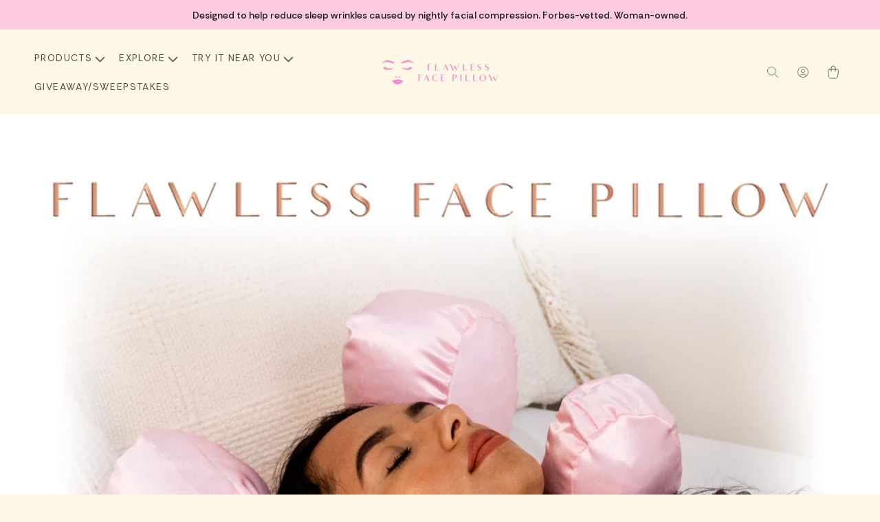

--- FILE ---
content_type: text/css
request_url: https://flawlessfacepillow.com/cdn/shop/t/39/assets/custom.css?v=74640995758969235131737961887
body_size: 2941
content:
@font-face{font-family:"Awesome Serif Italic";src:url(https://cdn.shopify.com/s/files/1/0813/3381/3559/files/AwesomeSerifItalic-MdExraTall.otf?v=1731482670)}.loox-rating .loox-icon{color:#f584ca!important}.collection .quick-add__submit svg path{stroke:#f584ca}.pdp_desc{max-height:85px;overflow:hidden;transition:max-height .3s ease}.pdp_desc.expanded{max-height:none}.product .btn svg path{stroke:#f584ca;fill:#f584ca}.cart-item__name{color:#1e1e1e;font-family:Rethink Sans;font-size:18px;font-style:normal;font-weight:700;line-height:100%}#toggleDesc{margin:0;color:#fff;border:none;padding:0;cursor:pointer;color:var(--Black, #312E33);font-family:Anton;font-size:18px;font-style:normal;font-weight:400;line-height:100%;text-transform:uppercase;background:transparent}img{max-width:100%;display:flex}a{cursor:pointer;color:unset;text-decoration:none}.btn{color:#f584ca;font-family:Anton;font-size:20px;font-style:normal;font-weight:400;line-height:100%;text-transform:uppercase;border-radius:30px;border:1px solid #F584CA;background:#fffffa;box-shadow:4px 5px #f584ca;display:flex;padding:16px 32px;justify-content:center;align-items:center;gap:10px;width:max-content;cursor:pointer;transition:.4s ease}.customer button{border-radius:30px!important;border:1px solid #f584ca!important;background:#fffffa!important;box-shadow:4px 5px #f584ca!important;color:#f584ca!important;font-family:Anton;font-size:20px!important;font-style:normal;font-weight:400!important;line-height:100%;text-transform:uppercase}body{letter-spacing:0!important;font-family:Rethink Sans!important}.template-collection .shopify-section-header-sticky .header-wrapper{background:#f7f6f1}a{text-decoration:none;color:unset;cursor:pointer}h1,h2,h3,h4,h5,h6,p{margin:0}.button:after,.shopify-challenge__button:after,.customer button:after,.shopify-payment-button__button--unbranded:after{display:none}.button:before,.shopify-challenge__button:before,.customer button:before,.shopify-payment-button__button--unbranded:before{display:none}.field:before,.select:before,.customer .field:before,.customer select:before,.localization-form__select:before{display:none}.slick-initialized .slick-slide{position:relative}.common-section-space{padding:20px 0}.common-sec-heading,.common-sec-heading-center{color:#1e1e1e;font-family:Anton;font-size:48px;font-style:normal;font-weight:400;line-height:120%;text-transform:uppercase}.common-sec-heading-center{text-align:center}.common-sec-heading span{font-family:"Awesome Serif Italic"}.glob-dots .owl-dots{max-width:65%;background:#cbcbcb;margin:auto;width:100%;display:flex;height:2px;border-radius:500px!important;margin-top:30px!important;padding:0 4%}.glob-dots .owl-dots button{background:transparent!important;width:100%;display:block;max-width:100%;height:2px;transition:.1s}.glob-dots button.owl-dot.active{height:5px;background:#dd84f5!important;border-radius:500px;margin-top:-1px}.glob-dots .owl-dots button:first-child:not(.active){border-radius:500px 0 0 500px}.glob-dots .owl-dots button:last-child:not(.active){border-radius:0 500px 500px 0}.glob-dots .owl-dots button span{display:none!important}body.gradient{background:#fff8e7}.drawer__inner-empty .button{color:#f584ca;font-family:Anton;font-size:20px;font-style:normal;font-weight:400;line-height:100%;text-transform:uppercase;border-radius:30px;border:1px solid #f584ca;background:#fffffa;box-shadow:4px 5px #f584ca}.cart-drawer .tax-note{display:none}.cart-drawer .totals{margin-bottom:12px!important;margin-top:0!important}.cart__empty-text,.cart__login-title,.cart__login-paragraph,.drawer__heading,.cart-item__name,.product-option,span.price.price--end,.totals__total,.totals__total-value{color:#1e1e1e!important;font-family:Rethink Sans!important}.free_badge span{color:#f584ca;text-align:center;font-family:Rethink Sans;font-size:19px;font-style:normal;font-weight:700;line-height:100%}.free_badge:after{content:"";background-image:url(/cdn/shop/files/free-shipping-box.png?v=1732682880);position:absolute;background-position:center;background-size:cover;background-repeat:no-repeat;width:197.49px;height:85.83px;left:-100px;top:-18px}.free_badge{border-radius:8px;background:#ffe3f4;padding:14px;position:relative}.featured-product:not(.product--no-media)>.product__info-wrapper{padding:0 0rem 0 3rem!important}shopify-payment-terms{display:none}h2.product__title.h1{color:var(--Black, #312E33);font-family:Anton;font-size:32px;font-style:normal;font-weight:400;line-height:100%;text-transform:uppercase}.select_offer_swatch.product-form__input.product-form__input--pill{display:flex;align-items:center;width:100%;max-width:100%;gap:5px}.select_offer_swatch .varaint-image{min-height:120px;margin:0 auto;max-height:120px}.select_offer_swatch .price-text.one-price{color:#f584ca;font-family:Rethink Sans;font-size:16px;font-style:normal;font-weight:700;line-height:100%}.select_offer_swatch .bottol-text{color:#1e1e1e;text-align:center;font-family:Rethink Sans;font-size:17px;font-style:normal;font-weight:700;line-height:100%}.product-form__submit{border-radius:30px!important;border:1px solid #F584CA!important;background:#fffffa!important;box-shadow:4px 5px #f584ca;color:#f584ca!important;font-family:Anton!important;font-size:20px!important;font-style:normal!important;font-weight:400!important;line-height:100%!important;text-transform:uppercase;display:flex!important;padding:16px 32px!important;justify-content:center!important;align-items:center!important;gap:10px}.reviews_container span{color:#1e1e1e;font-family:Rethink Sans;font-size:14px;font-style:normal;font-weight:700;line-height:100%}.product .image_container{display:flex;justify-content:flex-start;align-items:baseline;gap:60px}.reviews_container{display:flex;align-items:center;gap:10px}.product .Image{max-width:50px}.product .image_container span{color:var(--Body-Text, #545454);font-family:Rethink Sans;font-size:14px;font-style:normal;font-weight:500;line-height:normal;display:flex;flex-direction:column;gap:10px}.product .icon_container .icon{max-width:16px}.product .icon_container span{color:var(--Body-Text, #545454);font-family:Rethink Sans;font-size:14px;font-style:normal;font-weight:500;line-height:normal;letter-spacing:.42px;display:flex;align-items:center;gap:10px}.product .img_container span{color:var(--Body-Text, #545454);text-align:center;font-family:Rethink Sans;font-size:14px;font-style:normal;font-weight:500;line-height:normal;display:flex;align-items:center;justify-content:center;margin-bottom:20px}.product .inner_container{display:flex;align-items:center;justify-content:space-evenly}.product .Img{max-width:60px}.product .inner_container span{color:var(--Body-Text, #545454);text-align:center;font-family:Rethink Sans;font-size:12px;font-style:normal;font-weight:500;line-height:normal;display:flex;flex-direction:column;align-items:center;gap:10px}.stars{max-width:70px}.product .icon_container{display:flex;align-items:center;justify-content:space-between}.dermat_badge:after{content:"";background-image:url(/cdn/shop/files/Frame_184_2.png?v=1732015669);position:absolute;background-position:center;background-size:cover;background-repeat:no-repeat;width:117px;height:113px;left:0}.dermat_badge{position:relative;border-radius:609.562px;background:#ffe3f4;color:#1e1e1e;text-align:center;font-family:Anton;font-size:19.795px;font-style:normal;font-weight:400;line-height:100%;text-transform:uppercase;display:flex;width:100%;padding:20.409px;justify-content:center;align-items:center;gap:20.409px;margin-top:25px!important}product-info{background:#fff8e7!important}.select_offer_swatch .popular_badge{color:#fff;font-family:Rethink Sans;font-size:12px;font-style:normal;font-weight:700;line-height:100%;letter-spacing:.24px;border-radius:500px;background:#f584ca;display:inline-flex;padding:5px 8px;justify-content:center;align-items:center;gap:10px;position:absolute;top:-10px;width:max-content;left:50%;transform:translate(-50%)}.select_offer_swatch .popular_badge.best_value{background:#a17fb9}.select_offer_swatch .price-text.comp_price{color:#b8b3b3;font-family:Rethink Sans;font-size:14px;font-style:normal;font-weight:700;line-height:100%;text-decoration-line:line-through}.select_offer_swatch .off-text{color:#fff;text-align:center;font-family:Azeret Mono;font-size:12px;font-style:normal;font-weight:500;line-height:100%;text-transform:uppercase;border-radius:500px;background:#a17fb9;display:flex;width:56px;height:55px;padding:16px 0;flex-direction:column;justify-content:center;align-items:center;position:absolute;top:40%;right:10px;transform:translateY(-40%)}.select_offer_swatch .price_container{display:flex;align-items:center;justify-content:center;margin-top:12px;gap:30px}.select_offer_swatch.product-form__input--pill input[type=radio]:checked+label{border-radius:24px;border:2px solid #F584CA;background:#f584ca1a}.select_offer_swatch.product-form__input--pill input[type=radio]+label{border-radius:24px!important;border:1px solid #BEBEBE!important;background-color:transparent!important;width:33%;min-height:206px}.select_offer_swatch.product-form__input--pill input[type=radio]:checked+label{border-radius:24px;border:2px solid #F584CA;background:#f584ca1a!important}.product .select_offer_swatch .form__label{color:var(--Body-Text, #545454);font-family:Rethink Sans;font-size:14px;font-style:normal;font-weight:700;line-height:100%}.product-form__buttons{max-width:100%!important}.product__title h1{color:var(--Black, #312E33);font-family:Anton;font-size:32px;font-style:normal;font-weight:400;line-height:100%;text-transform:uppercase}.product__text{color:#f584ca;font-family:Rethink Sans;font-size:20px!important;font-style:italic;font-weight:700;line-height:100%}.color_swatch .variant-boxz{height:40px}.color_swatch .variant-label.show{display:block}.color_swatch .variant-label{display:none}.product .form__label{color:var(--Body-Text, #545454);font-family:Rethink Sans;font-size:16px;font-style:normal;font-weight:700;line-height:100%}.color_swatch.product-form__input--pill input[type=radio]:checked+label{border:1px solid #000}.color_swatch.product-form__input--pill input[type=radio]+label{border:unset}.style_swatch .variant-boxz{border-radius:30px!important;border:1px solid #A17FB9!important;background:#fffffa!important;box-shadow:4px 5px #a17fb9;color:#a17fb9!important;font-family:Anton!important;font-size:16px!important;font-style:normal;font-weight:400;text-transform:uppercase;width:140px;height:37px}.style_swatch.product-form__input--pill input[type=radio]:checked+label{border-radius:30px!important;border:1px solid #A17FB9!important;background:#a17fb9!important;box-shadow:4px 5px #e8c7ff!important;color:#fff!important}.select_offer_swatch .data_val{display:none}@media screen and (min-width: 990px){.product--medium:not(.product--no-media) .product__media-wrapper,.product--small:not(.product--no-media) .product__info-wrapper{max-width:50%!important;width:50%!important}.product--medium:not(.product--no-media) .product__info-wrapper,.product--small:not(.product--no-media) .product__media-wrapper{max-width:50%!important;width:50%!important}}.link.product__view-details{display:none}.collection .free-text{color:#5b5b5b;font-family:Rethink Sans;font-size:14px;font-style:normal;font-weight:500;line-height:100%;display:flex;align-items:center;gap:10px}.collection .free-text-1{display:flex;padding:8px 24px;justify-content:center;align-items:center;gap:10px;color:#f584ca;font-family:Rethink Sans;font-size:14px;font-style:normal;font-weight:700;line-height:100%;border-radius:8px;background:#f5db8433;width:max-content;margin-bottom:10px}.collection .card__inner{max-height:400px;min-height:400px;margin-bottom:16px}.collection .card__inner.color-scheme-2.gradient.ratio{background:transparent!important}.collection .card__heading{color:#1e1e1e!important;text-align:center!important;font-family:Rethink Sans!important;font-size:22px!important;font-style:normal;font-weight:700!important;line-height:100%;width:75%}.collection .card__information{padding-bottom:1rem;padding-top:1rem}.collection .card__heading a{text-align:left}.price__regular .price-item--regular{margin-right:0;color:#1e1e1e;text-align:center;font-family:Rethink Sans;font-size:22px;font-style:normal;font-weight:700;line-height:100%;width:100%;text-align:left}.btn svg path{stroke:#f584ca}.product-form__buttons svg path{stroke:#f584ca}.collection .quick-add__submit{border-radius:30px;border:2px solid #F584CA;background:#fffffa;box-shadow:4px 5px #f584ca;color:#f584ca;font-family:Anton;font-size:20px;font-style:normal;font-weight:400;line-height:100%;text-transform:uppercase;display:flex;padding:16px 32px;justify-content:center;align-items:center;gap:10px}.collection .grid{column-gap:15px;row-gap:15px}.collection .price,.collection .card-information{width:25%}.card__information{display:flex;align-items:center;justify-content:space-between}.collection .grid--4-col-desktop .grid__item{width:32.5%;max-width:32.5%}svg.icon.icon-cart-empty{width:2.4rem;height:2.4rem}header nav li{color:#5b5b5b;font-family:Rethink Sans;font-size:14px;font-style:normal;font-weight:400;line-height:100%;letter-spacing:1.4px;text-transform:uppercase}header .header__inline-menu summary .icon-caret{font-size:18px;height:9px}header .header__inline-menu summary .icon-caret:not(details[open]>.header__menu-item .icon-caret){transform:translateY(-50%)}.template-index header .header__heading-logo-wrapper img:not(.shopify-section-header-sticky .header__heading-logo-wrapper img){filter:brightness(0) invert(1)}sticky-header{background:#f7f6f1!important}.template-index .header-wrapper:not(.shopify-section-header-sticky .header-wrapper){position:absolute!important;background:transparent!important;width:100%;border:none!important}.template-index .shopify-section-header-sticky .header-wrapper{background:#f7f6f1}.template-index .header-wrapper .header__menu-item span:not(.shopify-section-header-sticky .header__menu-item span),.template-index .header-wrapper .header__menu-item summary:not(.shopify-section-header-sticky .header__menu-item summary),.template-index .header-wrapper details[open]>.header__menu-item:not(.shopify-section-header-sticky details[open]>.header__menu-item){color:#fff!important}.template-index .header-wrapper path:not(.shopify-section-header-sticky .header-wrapper path){stroke:#fff}.template-index .header-wrapper{transition:.2s;position:absolute!important;width:100%}.our-story-1 .header-wrapper{background:#fff}svg.icon.icon-cart{height:2.4rem!important;width:2.4rem!important}.our-story-1 .header-wrapper:not(.shopify-section-header-sticky .header-wrapper){background:transparent!important}.our-story-1 .header-wrapper{position:absolute;width:100%}.benefits-1 .header-wrapper:not(.shopify-section-header-sticky .header-wrapper){background:transparent!important}.benefits-1 .header-wrapper{position:absolute;width:100%}.template-collection .header-wrapper:not(.shopify-section-header-sticky .header-wrapper){background:transparent!important}.template-collection .header-wrapper{position:absolute;width:100%}.faq-new .header-wrapper:not(.shopify-section-header-sticky .header-wrapper){background:transparent!important}.faq-new .header-wrapper{position:absolute;width:100%}div#CartDrawer{font-family:Rethink Sans}button#CartDrawer-Checkout{color:#f584ca;font-family:Anton;font-size:20px;font-style:normal;font-weight:400;line-height:100%;text-transform:uppercase;border-radius:30px;border:1px solid #f584ca;background:#fffffa;box-shadow:4px 5px #f584ca;display:flex;padding:16px 32px;justify-content:center;align-items:center;gap:10px;width:100%;cursor:pointer;transition:.4s ease}.collection .quick-add__submit span,.collection .quick-add__submit a{width:100%;display:flex;justify-content:center;align-items:center!important;gap:6px}.btn:hover,button#CartDrawer-Checkout:hover,.collection_tab .product-form__buttons button:hover{box-shadow:0 2px #f584ca;opacity:.8}@media screen and (min-width: 990px){.product--large:not(.product--no-media) .product__info-wrapper{padding:0 0 0 2rem!important;max-width:50%!important;width:50%!important}.product--large:not(.product--no-media) .product__media-wrapper{max-width:50%!important;width:50%!important}}@media (max-width:1024px){.common-sec-heading,.common-sec-heading-center{font-size:36px;line-height:130%}.collection .grid--4-col-desktop .grid__item{width:31.5%;max-width:32.5%}.collection .card__inner{max-height:340px;min-height:340px}.collection .card__heading{font-size:18px!important;margin-right:10px}.price__regular .price-item--regular{font-size:18px}.select_offer_swatch .varaint-image{min-height:95px;margin:0 auto;max-height:95px}.select_offer_swatch .off-text{width:47px;height:47px;font-size:10px}.select_offer_swatch .bottol-text{font-size:14px}.select_offer_swatch.product-form__input--pill input[type=radio]+label{padding:1rem;min-height:170px}.select_offer_swatch .price-text.one-price,.select_offer_swatch .price-text.comp_price{font-size:12px}.select_offer_swatch .price_container{gap:0;justify-content:space-between}.product .image_container{gap:30px}.product .select_offer_swatch .form__label{margin-bottom:12px}.free_badge span{font-size:14px}.free_badge:after{width:183.49px;height:75.83px;left:-66px;top:-8px}.featured-product .free_badge:after{width:172.49px;height:66.83px;left:-48px}.dermat_badge:after{width:100px;height:100px}.featured-product:not(.product--no-media)>.product__info-wrapper{padding:0 0rem!important}}@media (max-width:768px){.common-section-space{padding:20px 0}.select_offer_swatch.product-form__input--pill input[type=radio]+label{min-height:150px}.product.grid{gap:8px!important}.dermat_badge:after{left:-50px}.free_badge span{font-size:11.5px;text-align:right}.dermat_badge:after{width:80px;height:80px}.collection .card__inner{max-height:240px;min-height:240px}.price__regular .price-item--regular{font-size:16px!important}.collection .card__heading{font-size:16px!important;margin-right:10px}.collection .grid--4-col-desktop .grid__item{width:48%;max-width:50%}.varaint-image{min-height:80px;margin:0 auto;max-height:80px}.off-text{font-size:9px;width:40px;height:41px;padding:12px 0;top:41%;right:3px}.bottol-text{font-size:12px}.price-text.one-price{font-size:11px}.price_container{margin-top:8px;gap:10px}.select_offer_swatch .product-form__input--pill input[type=radio]+label{width:31%;padding:.4rem 1rem 1rem!important}.popular_badge{font-size:10px}.price-text.comp_price{font-size:11px}.product__title h1{font-size:20px}.product .image_container{gap:15px}.reviews_container span{font-size:12px}.product__info-wrapper{padding:0 0 0 2rem!important}.product__text{font-size:16px!important}.product .Image{max-width:40px}.product .image_container span{font-size:11px}.select_offer_swatch .varaint-image{min-height:80px;max-height:80px}.select_offer_swatch .off-text{top:41%;right:5px;width:40px;height:40px;font-size:9px}.select_offer_swatch .price-text.one-price{font-size:11px}.product .icon_container span{font-size:10px;gap:8px}.select_offer_swatch .bottol-text,.select_offer_swatch .price-text.comp_price{font-size:11px}.product-form__input--pill input[type=radio]+label{margin:.7rem 0 .2rem!important}.product__info-container .product-form{margin:1.5rem 0!important}.free_badge:after{width:160.49px;height:64.83px}}@media (max-width: 550px){.product__info-wrapper{padding:0 0 0 0rem!important}.card-wrapper .price__regular .price-item--regular{font-size:12px!important}.dermat_badge:after{left:0}.free_badge span{font-size:13px;text-align:right}.free_badge:after{width:140.49px;height:60.83px;left:-32px;top:-11px}.free_badge{padding-right:30px}.btn{font-size:18px;padding:16px 24px}.varaint-image{min-height:80px;margin:0 auto;max-height:80px}.collection .grid{column-gap:10px;row-gap:10px}.collection .free-text-1{padding:6px 14px;font-size:11px}.collection .card__inner{max-height:190px;min-height:190px}.collection .card__heading{font-size:13px!important;margin-right:10px}.collection .quick-add__submit{font-size:14px;padding:0;min-height:4.5rem;gap:8px}.collection .free-text{color:#5b5b5b;font-family:Rethink Sans;font-size:12px;gap:6px}.free-text svg{width:60px}.collection .price,.collection .card-information{width:30%}.slick-dots li.slick-active button:before{color:#a17fb9!important}.slick-dots li button:before{font-size:10px!important}.slick-dots{bottom:50px!important}.slick-dotted.slick-slider{margin-bottom:0!important}.dermat_badge:after{width:80px;height:79px}.dermat_badge{font-size:15.795px}.dermat_badge span{padding-left:22px}.product .inner_container span{font-size:13px;width:22%}.product__info-container>*+*{margin:1rem 0!important}.product .price .badge,.product .price__container{margin-bottom:0!important}product-info{padding-bottom:5px!important}h2.product__title.h1{font-size:26px}}@media (max-width:375px){.common-sec-heading,.common-sec-heading-center{font-size:30px}.product .inner_container span{font-size:13px;width:26%}.product .icon_container .icon{max-width:13px}.free_badge{padding-right:12px}.product .icon_container span{font-size:9px;gap:6px}.collection .card__heading{font-size:12px!important;margin-right:10px}.collection .free-text-1{padding:6px 10px;font-size:10px}.collection .quick-add__submit{font-size:13px;padding:0;min-height:4rem}.free_badge{padding-right:10px}.free_badge span{font-size:12px;text-align:right}.btn{font-size:16px;padding:14px 24px}}
/*# sourceMappingURL=/cdn/shop/t/39/assets/custom.css.map?v=74640995758969235131737961887 */
